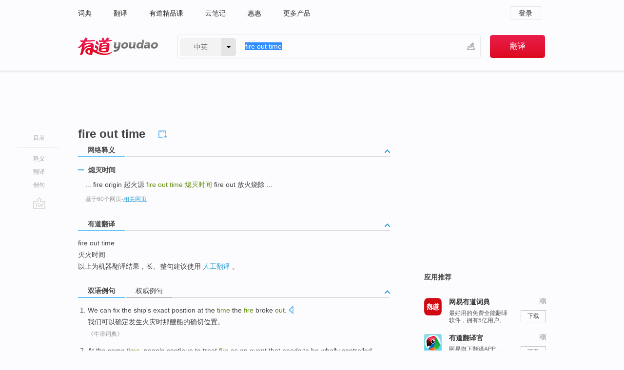

--- FILE ---
content_type: text/html; charset=utf-8
request_url: http://dict.youdao.com/w/eng/fire_out_time/
body_size: 9256
content:
<!DOCTYPE html>
                                    
    

								<html xmlns="http://www.w3.org/1999/xhtml" class="ua-ch ua-ch-131 ua-wk ua-mac os x">
<head>
    <meta name="baidu_union_verify" content="b3b78fbb4a7fb8c99ada6de72aac8a0e">
    <meta http-equiv="Content-Type" content="text/html; charset=UTF-8">

    
<meta name="keywords" content="fire out time"/>

<title>【fire_out_time】什么意思_英语fire_out_time的翻译_音标_读音_用法_例句_在线翻译_有道词典</title>
<link rel="shortcut icon" href="https://shared-https.ydstatic.com/images/favicon.ico" type="image/x-icon"/>


<link href="https://shared.ydstatic.com/dict/v2016/result/160621/result-min.css" rel="stylesheet" type="text/css"/>
<link href="https://shared.ydstatic.com/dict/v2016/result/pad.css" media="screen and (orientation: portrait), screen and (orientation: landscape)" rel="stylesheet" type="text/css">
<link rel="canonical" href="http://dict.youdao.com/w/fire_out_time/"/>
<link rel="search" type="application/opensearchdescription+xml" title="Yodao Dict" href="plugins/search-provider.xml"/>
<script type='text/javascript' src='https://shared.ydstatic.com/js/jquery/jquery-1.8.2.min.js'></script>
</head>
<body class="t0">
<!-- 搜索框开始 -->
    <div id="doc" style="position:relative;zoom:1;">
    <div class="c-topbar-wrapper">
        <div class="c-topbar c-subtopbar">
            <div id="nav" class="c-snav">
                <a class="topnav" href="http://dict.youdao.com/?keyfrom=dict2.top" target="_blank">词典</a><a class="topnav" href="http://fanyi.youdao.com/?keyfrom=dict2.top" target="_blank">翻译</a><a class="topnav" href="https://ke.youdao.com/?keyfrom=dict2.top" target="_blank">有道精品课</a><a class="topnav" href="http://note.youdao.com/?keyfrom=dict2.top" target="_blank">云笔记</a><a class="topnav" href="http://www.huihui.cn/?keyfrom=dict2.top" target="_blank">惠惠</a><a class="topnav" href="http://www.youdao.com/about/productlist.html?keyfrom=dict2.top" target="_blank">更多产品</a>
            </div>
                        <div class="c-sust">
                                                

                                    <a hidefocus="true" class="login" href="http://account.youdao.com/login?service=dict&back_url=http%3A%2F%2Fdict.youdao.com%2Fsearch%3Fq%3Dfire%2Bout%2Btime%26tab%3D%23keyfrom%3D%24%7Bkeyfrom%7D" rel="nofollow">登录</a>
                            </div>
        </div>
        <div class="c-header">
            <a class="c-logo" href="/">有道 - 网易旗下搜索</a>
            <form id="f"  method="get" action="/search" class="c-fm-w" node-type="search">
                <div id="langSelector" class="langSelector">
                                                                                                                                            <span id="langText" class="langText">中英</span><span class="aca">▼</span><span class="arrow"></span>
                    <input type="hidden" id="le" name="le" value="eng" />
                </div>
                <span class="s-inpt-w">
                    <input type="text" class="s-inpt" autocomplete="off" name="q" id="query" onmouseover="this.focus()" onfocus="this.select()" value="fire out time"/>
                    <input type="hidden" name="tab" value=""/>
                    <input type="hidden" name="keyfrom" value="dict2.top"/>
                    <span id="hnwBtn" class="hand-write"></span>
                    </span><input type="submit" class="s-btn" value="翻译"/>
            </form>
        </div>
    </div>

<!-- 搜索框结束 -->

<!-- 内容区域 -->
<div id="scontainer">
<div id="container">
    <div id="topImgAd">
    </div>
    <div id="results">
                    <div id="result_navigator" class="result_navigator">
            <ul class="sub-catalog">
        <h3>目录</h3>
        <li class="split"></li>
                                    <li class="sub1_all"><a class="nav-js log-js" href="#" hidefocus="true" data-4log="dict.nav.basic">释义</a></li>
                                                                <li class="nav-21"><a class="nav-js log-js" href="#ydTrans" hidefocus="true" data-4log="dict.nav.fanyi">翻译</a></li>
                                        <li class="written"><a class="nav-js log-js" href="#examples" hidefocus="true" data-4log="dict.nav.sentence">例句</a></li>
                                                    <li class="nav-collins" style="display:none;"><a href="http://dict.youdao.com/ugc/" hidefocus="true">网友贡献</a></li>
                                                    </ul>
        <div class="dict-votebar" style="display:none;">
            <div class="vote-head">
                当前查询结果是否对您有帮助
            </div>
            <div class="vote-btns">
                <button class="up" title="有帮助，点个赞">
                    <i class="icon vote-arrow"></i>
                    <!-- <span class="count">271</span> -->
                </button>
                <button class="down" aria-pressed="false" title="有待改善">
                    <i class="icon vote-arrow"></i>
                </button>
            </div>
        </div>
        <a href="#" class="go-top log-js" data-4log="dict.result.nav.top" title="返回顶部">go top</a>
    </div>
                <!-- 结果内容 -->
                            <div id="results-contents" class="results-content">
                                                          
                                                            
                                                                



  <div class="trans-wrapper" id="phrsListTab">
            <script type="text/javascript">
    window.wordnow = "fire out time";
</script>
<script type="text/javascript" src="https://cdn.staticfile.org/jquery/1.9.1/jquery.min.js"></script>
<style>
    #picUgcImg {
        max-height: 150px;
        width: 150px;
        height: auto;
        border: 0px;
        padding: 0px;
    }

    .img-list img {
        border: none;
    }

    .picUgcMenu {
        background-color: #f3f3f3;
        font-size: 12px;
        width: 150px;
        height: 38px;
        border: 0px solid black;
        margin-top: -6px;
        text-align: center;
        line-height: 38px;
    }

    .picUgcMenu.hide {
        display: none;
    }

    .picUgcMenu .isFavour a{
        font-size: 14px;
        color: #BFBFBF;
    }

    .picUgcMenu .favour{
        display: inline-block;
        width: 20px;
        padding-left: 20px;
        height: 38px;
        background: url('https://shared-https.ydstatic.com/dict/v5.15/images/picugc_up.png') no-repeat 0 9px;
        margin-right: 20px;
        color: #000;
        text-decoration: none;
        line-height: 38px;
        margin-left: 16px;
    }

    .picUgcMenu .target b{
        text-decoration: none;
        color: #fff;
    }

    .picUgcMenu .against {
        display: inline-block;
        width: 20px;
        padding-left: 20px;
        height: 38px;
        background: url('https://shared-https.ydstatic.com/dict/v5.15/images/picugc_down.png') no-repeat 0 9px;
        margin-right: 10px;
        color: #000;
        text-decoration: none;
        line-height: 38px;
    }

    .picUgcMenu .favour.clicked {
        color: red;
        background: url('https://shared-https.ydstatic.com/dict/v5.15/images/picugc_up_red.png') no-repeat 0 9px;
    }

    .picUgcMenu .want {
        text-align: center;
        font-size: 16px;
        cursor: pointer;
        display: block;
        background: #5FC4F3;
        color: #FFF;
        font-family: "microsoft yahei";
    }

</style>


<div class="img-list" style="height:auto;width:150px;display:none;">
    <div id="picUgcImga" target="_blank" >
        <img src="" id="picUgcImg"/>
    </div>
    <div class="picUgcMenu hide" style="display:none;">
    </div>
</div>
<script type="text/javascript" src="https://shared.ydstatic.com/dict/v5.15/scripts/picugc-min9.js"></script>
<script type="text/javascript">
    $(document).ready(function () {
        getPictures();
    });
</script>

     <h2 class="wordbook-js"><span class="keyword">fire out time</span>
      </h2></div>

<div id="webTrans" class="trans-wrapper trans-tab">
    <h3>
        <span class="tabs"> 
                
                
        
                                    <a rel="#tWebTrans"><span>网络释义</span></a>
        </span>
        <a class="toggle toggleOpen" rel="#webTransToggle"></a>
 </h3>
<!--网络翻译-->

<div id="webTransToggle">
    <div id="tWebTrans" class="trans-container tab-content">
        

               <div class="wt-container">
    <div class="title">
        <a href="#" title="详细释义" rel="#rw1" class="sp do-detail">&nbsp;</a>
        <span>
                熄灭时间</span>
    </div>
    <p class="collapse-content">
    ... fire origin 起火源 <b>fire out time </b><b>熄灭时间</b> fire out 放火烧除 ...</p>
            <p class="collapse-content via">基于60个网页<span class="sl">-</span><a href="http://www.youdao.com/search?keyfrom=dict&q=fire+out+time+%E7%86%84%E7%81%AD%E6%97%B6%E9%97%B4&ue=utf8" target=_blank  rel="nofollow">相关网页</a></p>
    </div>
     
    </div>
                    </div>
</div>

                          <div id="wordArticle" class="trans-wrapper trans-tab">
    <h3>
        <span class="tabs">
            <a class="tab-current"><span>相关文章</span></a>
        </span>
        <a class="toggle toggleOpen" rel="#wordArticleToggle"></a>
    </h3>
    <div id="wordArticleToggle"></div>
</div>
<script src="https://shared.ydstatic.com/dict/v2016/result/160621/result-wordArticle.js"></script>                                                            
                                                <div id="ydTrans" class="trans-wrapper">
<h3>
    <span class="tabs"><a class="tab-current"><span>有道翻译</span></a></span>
        <a class="toggle toggleOpen" rel="#fanyiToggle"></a>
</h3>
<div id="fanyiToggle">
 <div class="trans-container">
 <p>fire out time</p>
 <p>灭火时间</p>
 <p>以上为机器翻译结果，长、整句建议使用 <a class="viaInner" href="http://f.youdao.com?keyfrom=dict.result" target=_blank>人工翻译</a> 。</p>
 </div>
</div>
</div>
                        <!--例句选项卡 begin-->
<div id="examples" class="trans-wrapper">
    <h3>
        <span class="tabs">
                                                                                    <a rel="#bilingual"><span>双语例句</span></a><a rel="#authority"><span>权威例句</span></a>
        </span>
        <a class="toggle toggleOpen" rel="#examplesToggle"></a>
    </h3>
    <div id="examplesToggle">
                <div id="bilingual" class="trans-container  tab-content">
            <ul class="ol">
                                     
                            
                                                                                                                <li>
                    <p><span id="src_0_0" onmouseover="hlgt('#src_0_0,#tran_0_0')" onmouseout="unhlgt('#src_0_0,#tran_0_0')">We</span><span> </span><span id="src_0_1" onmouseover="hlgt('#src_0_1,#tran_0_1')" onmouseout="unhlgt('#src_0_1,#tran_0_1')">can</span><span> </span><span id="src_0_2" onmouseover="hlgt('#src_0_2,#tran_0_2')" onmouseout="unhlgt('#src_0_2,#tran_0_2')">fix</span><span> </span><span id="src_0_3" onmouseover="hlgt('#src_0_3,#tran_0_5')" onmouseout="unhlgt('#src_0_3,#tran_0_5')">the</span><span> </span><span id="src_0_4" onmouseover="hlgt('#src_0_4,#tran_0_6')" onmouseout="unhlgt('#src_0_4,#tran_0_6')">ship</span><span id="src_0_5" onmouseover="hlgt('#src_0_5,#tran_0_7')" onmouseout="unhlgt('#src_0_5,#tran_0_7')">'s</span><span> </span><span id="src_0_6" onmouseover="hlgt('#src_0_6,#tran_0_8')" onmouseout="unhlgt('#src_0_6,#tran_0_8')">exact</span><span> </span><span id="src_0_7" onmouseover="hlgt('#src_0_7,#tran_0_9')" onmouseout="unhlgt('#src_0_7,#tran_0_9')">position</span><span> at the </span><span id="src_0_8" onmouseover="hlgt('#src_0_8,#tran_0_4')" onmouseout="unhlgt('#src_0_8,#tran_0_4')"><b>time</b></span><span> the </span><span id="src_0_9" onmouseover="hlgt('#src_0_9,#tran_0_3')" onmouseout="unhlgt('#src_0_9,#tran_0_3')"><b>fire</b></span><span> broke <b>out</b>.</span>
                    					 <a class="sp dictvoice voice-js log-js" title="点击发音" href="#" data-rel="We+can+fix+the+ship%27s+exact+position+at+the+time+the+fire+broke+out.&le=eng" data-4log="dict.main.blng"></a>
                                        </p>

                    <p><span id="tran_0_0" onmouseover="hlgt('#src_0_0,#tran_0_0')" onmouseout="unhlgt('#src_0_0,#tran_0_0')">我们</span><span id="tran_0_1" onmouseover="hlgt('#src_0_1,#tran_0_1')" onmouseout="unhlgt('#src_0_1,#tran_0_1')">可以</span><span id="tran_0_2" onmouseover="hlgt('#src_0_2,#tran_0_2')" onmouseout="unhlgt('#src_0_2,#tran_0_2')">确定</span><span id="tran_0_3" onmouseover="hlgt('#src_0_9,#tran_0_3')" onmouseout="unhlgt('#src_0_9,#tran_0_3')">发生火灾</span><span id="tran_0_4" onmouseover="hlgt('#src_0_8,#tran_0_4')" onmouseout="unhlgt('#src_0_8,#tran_0_4')">时</span><span id="tran_0_5" onmouseover="hlgt('#src_0_3,#tran_0_5')" onmouseout="unhlgt('#src_0_3,#tran_0_5')">那</span><span id="tran_0_6" onmouseover="hlgt('#src_0_4,#tran_0_6')" onmouseout="unhlgt('#src_0_4,#tran_0_6')">艘船</span><span id="tran_0_7" onmouseover="hlgt('#src_0_5,#tran_0_7')" onmouseout="unhlgt('#src_0_5,#tran_0_7')">的</span><span id="tran_0_8" onmouseover="hlgt('#src_0_6,#tran_0_8')" onmouseout="unhlgt('#src_0_6,#tran_0_8')">确切</span><span id="tran_0_9" onmouseover="hlgt('#src_0_7,#tran_0_9')" onmouseout="unhlgt('#src_0_7,#tran_0_9')">位置</span><span>。</span>
                                        </p>
                                                            <p class="example-via">
                                                    <a target=_blank rel="nofollow">《牛津词典》</a>
                                            </p>
                </li>
                                       
                            
                                                                                                                <li>
                    <p><span>At </span><span id="src_1_0" onmouseover="hlgt('#src_1_0,#tran_1_6')" onmouseout="unhlgt('#src_1_0,#tran_1_6')">the same</span><span> <b>time</b>, </span><span id="src_1_1" onmouseover="hlgt('#src_1_1,#tran_1_0')" onmouseout="unhlgt('#src_1_1,#tran_1_0')">people</span><span> continue </span><span id="src_1_2" onmouseover="hlgt('#src_1_2,#tran_1_7')" onmouseout="unhlgt('#src_1_2,#tran_1_7')">to treat</span><span> </span><span id="src_1_3" onmouseover="hlgt('#src_1_3,#tran_1_8')" onmouseout="unhlgt('#src_1_3,#tran_1_8')"><b>fire</b></span><span> </span><span id="src_1_4" onmouseover="hlgt('#src_1_4,#tran_1_9')" onmouseout="unhlgt('#src_1_4,#tran_1_9')">as</span><span> </span><span id="src_1_5" onmouseover="hlgt('#src_1_5,#tran_1_10')" onmouseout="unhlgt('#src_1_5,#tran_1_10')">an</span><span> </span><span id="src_1_6" onmouseover="hlgt('#src_1_6,#tran_1_11')" onmouseout="unhlgt('#src_1_6,#tran_1_11')">event</span><span> that </span><span id="src_1_7" onmouseover="hlgt('#src_1_7,#tran_1_19')" onmouseout="unhlgt('#src_1_7,#tran_1_19')">needs to be</span><span> </span><span id="src_1_8" onmouseover="hlgt('#src_1_8,#tran_1_12')" onmouseout="unhlgt('#src_1_8,#tran_1_12')">wholly</span><span> </span><span id="src_1_9" onmouseover="hlgt('#src_1_9,#tran_1_13')" onmouseout="unhlgt('#src_1_9,#tran_1_13')">controlled</span><span> </span><span id="src_1_10" onmouseover="hlgt('#src_1_10,#tran_1_14')" onmouseout="unhlgt('#src_1_10,#tran_1_14')">and</span><span> </span><span id="src_1_11" onmouseover="hlgt('#src_1_11,#tran_1_15')" onmouseout="unhlgt('#src_1_11,#tran_1_15')">unleashed</span><span> </span><span id="src_1_12" onmouseover="hlgt('#src_1_12,#tran_1_18')" onmouseout="unhlgt('#src_1_12,#tran_1_18')">only</span><span> <b>out</b> </span><span id="src_1_13" onmouseover="hlgt('#src_1_13,#tran_1_16')" onmouseout="unhlgt('#src_1_13,#tran_1_16')">of</span><span> </span><span id="src_1_14" onmouseover="hlgt('#src_1_14,#tran_1_2')" onmouseout="unhlgt('#src_1_14,#tran_1_2')">necessity</span><span>, </span><span id="src_1_15" onmouseover="hlgt('#src_1_15,#tran_1_17')" onmouseout="unhlgt('#src_1_15,#tran_1_17')">says</span><span> </span><span id="src_1_16" onmouseover="hlgt('#src_1_16,#tran_1_5')" onmouseout="unhlgt('#src_1_16,#tran_1_5')">Professor</span><span> </span><span id="src_1_17" onmouseover="hlgt('#src_1_17,#tran_1_4')" onmouseout="unhlgt('#src_1_17,#tran_1_4')">Balch</span><span> at the </span><span id="src_1_18" onmouseover="hlgt('#src_1_18,#tran_1_3')" onmouseout="unhlgt('#src_1_18,#tran_1_3')">University</span><span> </span><span id="src_1_19" onmouseover="hlgt('#src_1_19,#tran_1_1')" onmouseout="unhlgt('#src_1_19,#tran_1_1')">of</span><span> Colorado.</span>
                    					 <a class="sp dictvoice voice-js log-js" title="点击发音" href="#" data-rel="At+the+same+time%2C+people+continue+to+treat+fire+as+an+event+that+needs+to+be+wholly+controlled+and+unleashed+only+out+of+necessity%2C+says+Professor+Balch+at+the+University+of+Colorado.&le=eng" data-4log="dict.main.blng"></a>
                                        </p>

                    <p><span id="tran_1_0" onmouseover="hlgt('#src_1_1,#tran_1_0')" onmouseout="unhlgt('#src_1_1,#tran_1_0')">科罗拉多</span><span id="tran_1_1" onmouseover="hlgt('#src_1_19,#tran_1_1')" onmouseout="unhlgt('#src_1_19,#tran_1_1')">大学</span><span id="tran_1_2" onmouseover="hlgt('#src_1_14,#tran_1_2')" onmouseout="unhlgt('#src_1_14,#tran_1_2')">的</span><span id="tran_1_3" onmouseover="hlgt('#src_1_18,#tran_1_3')" onmouseout="unhlgt('#src_1_18,#tran_1_3')">鲍尔奇</span><span id="tran_1_4" onmouseover="hlgt('#src_1_17,#tran_1_4')" onmouseout="unhlgt('#src_1_17,#tran_1_4')">教授</span><span id="tran_1_5" onmouseover="hlgt('#src_1_16,#tran_1_5')" onmouseout="unhlgt('#src_1_16,#tran_1_5')">说</span><span>，与</span><span id="tran_1_6" onmouseover="hlgt('#src_1_0,#tran_1_6')" onmouseout="unhlgt('#src_1_0,#tran_1_6')">此</span><span>同时，</span><span id="tran_1_7" onmouseover="hlgt('#src_1_2,#tran_1_7')" onmouseout="unhlgt('#src_1_2,#tran_1_7')">人们</span><span>一直</span><span id="tran_1_8" onmouseover="hlgt('#src_1_3,#tran_1_8')" onmouseout="unhlgt('#src_1_3,#tran_1_8')">把</span><span id="tran_1_9" onmouseover="hlgt('#src_1_4,#tran_1_9')" onmouseout="unhlgt('#src_1_4,#tran_1_9')">火</span><span id="tran_1_10" onmouseover="hlgt('#src_1_5,#tran_1_10')" onmouseout="unhlgt('#src_1_5,#tran_1_10')">当作</span><span id="tran_1_11" onmouseover="hlgt('#src_1_6,#tran_1_11')" onmouseout="unhlgt('#src_1_6,#tran_1_11')">一个</span><span id="tran_1_12" onmouseover="hlgt('#src_1_8,#tran_1_12')" onmouseout="unhlgt('#src_1_8,#tran_1_12')">需要</span><span id="tran_1_13" onmouseover="hlgt('#src_1_9,#tran_1_13')" onmouseout="unhlgt('#src_1_9,#tran_1_13')">完全</span><span id="tran_1_14" onmouseover="hlgt('#src_1_10,#tran_1_14')" onmouseout="unhlgt('#src_1_10,#tran_1_14')">控制</span><span id="tran_1_15" onmouseover="hlgt('#src_1_11,#tran_1_15')" onmouseout="unhlgt('#src_1_11,#tran_1_15')">且</span><span id="tran_1_16" onmouseover="hlgt('#src_1_13,#tran_1_16')" onmouseout="unhlgt('#src_1_13,#tran_1_16')">只有</span><span>在</span><span id="tran_1_17" onmouseover="hlgt('#src_1_15,#tran_1_17')" onmouseout="unhlgt('#src_1_15,#tran_1_17')">必要</span><span>的情况下才会让其</span><span id="tran_1_18" onmouseover="hlgt('#src_1_12,#tran_1_18')" onmouseout="unhlgt('#src_1_12,#tran_1_18')">释放</span><span>的</span><span id="tran_1_19" onmouseover="hlgt('#src_1_7,#tran_1_19')" onmouseout="unhlgt('#src_1_7,#tran_1_19')">事件</span><span>。</span>
                                        </p>
                                                            <p class="example-via">
                                                    <a target=_blank rel="nofollow">youdao</a>
                                            </p>
                </li>
                                       
                            
                                                                                                                <li>
                    <p><span id="src_2_0" onmouseover="hlgt('#src_2_0,#tran_2_5')" onmouseout="unhlgt('#src_2_0,#tran_2_5')">The stories</span><span> </span><span id="src_2_1" onmouseover="hlgt('#src_2_1,#tran_2_0')" onmouseout="unhlgt('#src_2_1,#tran_2_0')">I</span><span> </span><span>could</span><span> </span><span id="src_2_3" onmouseover="hlgt('#src_2_3,#tran_2_2')" onmouseout="unhlgt('#src_2_3,#tran_2_2')">tell</span><span> </span><span id="src_2_4" onmouseover="hlgt('#src_2_4,#tran_2_3')" onmouseout="unhlgt('#src_2_4,#tran_2_3')">you</span><span>. <b>Time</b> and <b>time</b> </span><span id="src_2_5" onmouseover="hlgt('#src_2_5,#tran_2_4')" onmouseout="unhlgt('#src_2_5,#tran_2_4')">again</span><span>, </span><span id="src_2_6" onmouseover="hlgt('#src_2_6,#tran_2_10')" onmouseout="unhlgt('#src_2_6,#tran_2_10')">how</span><span> </span><span id="src_2_7" onmouseover="hlgt('#src_2_7,#tran_2_9')" onmouseout="unhlgt('#src_2_7,#tran_2_9')">your</span><span> </span><span id="src_2_8" onmouseover="hlgt('#src_2_8,#tran_2_6')" onmouseout="unhlgt('#src_2_8,#tran_2_6')">knives</span><span> have </span><span id="src_2_9" onmouseover="hlgt('#src_2_9,#tran_2_8')" onmouseout="unhlgt('#src_2_9,#tran_2_8')">pulled</span><span> </span><span id="src_2_10" onmouseover="hlgt('#src_2_10,#tran_2_11')" onmouseout="unhlgt('#src_2_10,#tran_2_11')">my</span><span> </span><span id="src_2_11" onmouseover="hlgt('#src_2_11,#tran_2_12')" onmouseout="unhlgt('#src_2_11,#tran_2_12')">ass</span><span> <b>out</b> </span><span id="src_2_12" onmouseover="hlgt('#src_2_12,#tran_2_13')" onmouseout="unhlgt('#src_2_12,#tran_2_13')">of the</span><span> </span><span id="src_2_13" onmouseover="hlgt('#src_2_13,#tran_2_7')" onmouseout="unhlgt('#src_2_13,#tran_2_7')"><b>fire</b></span><span>.</span>
                    					 <a class="sp dictvoice voice-js log-js" title="点击发音" href="#" data-rel="The+stories+I+could+tell+you.+Time+and+time+again%2C+how+your+knives+have+pulled+my+ass+out+of+the+fire.&le=eng" data-4log="dict.main.blng"></a>
                                        </p>

                    <p><span id="tran_2_0" onmouseover="hlgt('#src_2_1,#tran_2_0')" onmouseout="unhlgt('#src_2_1,#tran_2_0')">我</span><span id="tran_2_2" onmouseover="hlgt('#src_2_3,#tran_2_2')" onmouseout="unhlgt('#src_2_3,#tran_2_2')">可以</span><span id="tran_2_3" onmouseover="hlgt('#src_2_4,#tran_2_3')" onmouseout="unhlgt('#src_2_4,#tran_2_3')">跟</span><span id="tran_2_4" onmouseover="hlgt('#src_2_5,#tran_2_4')" onmouseout="unhlgt('#src_2_5,#tran_2_4')">你</span><span>讲很多</span><span id="tran_2_5" onmouseover="hlgt('#src_2_0,#tran_2_5')" onmouseout="unhlgt('#src_2_0,#tran_2_5')">这样</span><span>故事，关于</span><span id="tran_2_6" onmouseover="hlgt('#src_2_8,#tran_2_6')" onmouseout="unhlgt('#src_2_8,#tran_2_6')">你们</span><span>生产</span><span id="tran_2_7" onmouseover="hlgt('#src_2_13,#tran_2_7')" onmouseout="unhlgt('#src_2_13,#tran_2_7')">的</span><span id="tran_2_8" onmouseover="hlgt('#src_2_9,#tran_2_8')" onmouseout="unhlgt('#src_2_9,#tran_2_8')">刀</span><span>是</span><span id="tran_2_9" onmouseover="hlgt('#src_2_7,#tran_2_9')" onmouseout="unhlgt('#src_2_7,#tran_2_9')">怎样</span><span id="tran_2_10" onmouseover="hlgt('#src_2_6,#tran_2_10')" onmouseout="unhlgt('#src_2_6,#tran_2_10')">一次又一次</span><span>的</span><span id="tran_2_11" onmouseover="hlgt('#src_2_10,#tran_2_11')" onmouseout="unhlgt('#src_2_10,#tran_2_11')">救</span><span id="tran_2_12" onmouseover="hlgt('#src_2_11,#tran_2_12')" onmouseout="unhlgt('#src_2_11,#tran_2_12')">我</span><span id="tran_2_13" onmouseover="hlgt('#src_2_12,#tran_2_13')" onmouseout="unhlgt('#src_2_12,#tran_2_13')">于水火</span><span>之中。</span>
                                        </p>
                                                            <p class="example-via">
                                                    <a target=_blank rel="nofollow">youdao</a>
                                            </p>
                </li>
                                       </ul>
                        <a class="more-example" href="/example/blng/eng/fire_out_time/#keyfrom=dict.main.moreblng" title="fire out time的双语例句">更多双语例句</a>
                    </div>
         
        
                
                <div id="authority" class="trans-container  tab-content">
                  <ul class="ol">
                             <li>
           <p>Playing at home and trailing 3-1 from the first leg, the Magpies made a late breakthrough through Papiss Cisse and had a shot at glory only for substitute Hatem Ben Arfa to <b>fire</b> over with <b>time</b> running <b>out</b>. 
                        <a class="sp dictvoice voice-js log-js" title="点击发音" href="#" data-rel="Playing+at+home+and+trailing+3-1+from+the+first+leg%2C+the+Magpies+made+a+late+breakthrough+through+Papiss+Cisse+and+had+a+shot+at+glory+only+for+substitute+Hatem+Ben+Arfa+to+fire+over+with+time+running+out.+" data-4log="dict.main.moreauth"></a>
           </p>
           <p class="example-via"><a href="youdao" target=_blank rel="nofollow">CNN: <i>Benitez leads Chelsea to third semifinal</i></a></p>
           </li>
                                      <li>
           <p>"It will be some <b>time</b> before this <b>fire</b> is <b>out</b>, but our challenge now is to make sure we do everything to contain the damage, " said Agriculture Secretary Tom Vilsack, who oversees the Forest Service. 
                        <a class="sp dictvoice voice-js log-js" title="点击发音" href="#" data-rel="%22It+will+be+some+time+before+this+fire+is+out%2C+but+our+challenge+now+is+to+make+sure+we+do+everything+to+contain+the+damage%2C+%22+said+Agriculture+Secretary+Tom+Vilsack%2C+who+oversees+the+Forest+Service.+" data-4log="dict.main.moreauth"></a>
           </p>
           <p class="example-via"><a href="youdao" target=_blank rel="nofollow">CNN: <i>June 18, 2012 -- Updated 0014 GMT (0814 HKT)</i></a></p>
           </li>
                                      <li>
           <p>On balance, McCaw has usually pulled his irons <b>out</b> of the <b>fire</b> in the nick of <b>time</b>. 
                        <a class="sp dictvoice voice-js log-js" title="点击发音" href="#" data-rel="On+balance%2C+McCaw+has+usually+pulled+his+irons+out+of+the+fire+in+the+nick+of+time.+" data-4log="dict.main.moreauth"></a>
           </p>
           <p class="example-via"><a href="youdao" target=_blank rel="nofollow">FORBES: <i>Smoke Clears Around Clearwire</i></a></p>
           </li>
                           </ul>
                   <a class="more-example" href="/example/auth/fire_out_time/#keyfrom=dict.main.moreauth" title="fire out time的权威例句">更多权威例句</a>
                   </div>
            </div>
</div>
<!--例句选项卡 end-->
                                                                            
                                    </div>
    </div>
                    

<div id="ads" class="ads">
  <div id="dict-inter" class="dict-inter">
      </div>
  <div id="baidu-adv"></div>
  
  <div id="follow" class="follow">
    <p class="hd">应用推荐</p>
    <div class="bd">
      <iframe src="https://c.youdao.com/www/app.html" frameborder="0"></iframe>
    </div>
  </div>
</div>

                            <div id="rel-search" class="rel-search">

            </div>
                <div id="pronounce">
            <div class="alpha-bg"></div>
            <div class="pr-content">
                $firstVoiceSent
                <div class="pr-source">- 来自原声例句</div>
            </div>
        </div>
</div>
<div class="c-bsearch" style="zoom:1;">
</div>
</div>
<!-- 内容区域 -->

<div id="c_footer">
  <div class="wrap">
            <a href="http://www.youdao.com/about/" rel="nofollow">关于有道</a>
        <a href="http://ir.youdao.com/" rel="nofollow">Investors</a>
        <a href="http://dsp.youdao.com/?keyfrom=dict2.top" rel="nofollow">有道智选</a>
        <a href="http://i.youdao.com/?keyfrom=dict2.top" rel="nofollow">官方博客</a>
        <a href="http://techblog.youdao.com/?keyfrom=dict2.top" rel="nofollow">技术博客</a>
        <a href="http://campus.youdao.com/index.php?t1=index?keyfrom=dict2.top" rel="nofollow">诚聘英才</a>
        <a href="http://shared.youdao.com/www/contactus-page.html?keyfrom=dict2.top" rel="nofollow">联系我们</a>
        <a href="https://dict.youdao.com/map/index.html?keyfrom=dict2.top">站点地图</a>
        <a href="http://www.12377.cn/?keyfrom=dict2.top" rel="nofollow">网络举报</a>
    <span class="c_fcopyright">&copy; 2026 网易公司 <a href="http://www.youdao.com/terms/privacy.html?keyfrom=dict2.top" rel="nofollow">隐私政策</a> <a href="http://www.youdao.com/terms/index.html?keyfrom=dict2.top" rel="nofollow">服务条款</a> 京ICP证080268号 <a href="http://beian.miit.gov.cn" rel="nofollow">京ICP备10005211号</a></span>
  </div>
</div>
</div>
<div id="langSelection" class="pm">
    <ul>
        <li><a href="#" rel="eng" class="current">中英</a></li>
        <li><a href="#" rel="fr">中法</a></li>
        <li><a href="#" rel="ko">中韩</a></li>
        <li><a href="#" rel="jap">中日</a></li>
    </ul>
</div>

<div id="handWrite" class="pm" style="display:none;">
    <object width="346" height="216" type="application/x-shockwave-flash" id="hnw" data="https://shared.ydstatic.com/dict/v5.16/swf/Hnw.swf">
        <param name="movie" value="https://shared.ydstatic.com/dict/v5.16/swf/Hnw.swf"/>
        <param name="menu" value="false"/>
        <param name="allowScriptAccess" value="always"/>
    </object>
</div>

<div id="researchZoon" class="pm">
    <div class="title">小调查</div>
    <div class="zoo-content">
        请问您想要如何调整此模块？
        <p><input id="upIt" type="radio" name="researchBox" value="up"><label for="upIt">模块上移</label></p>
        <p><input id="downIt" type="radio" name="researchBox" value="down"><label for="downIt">模块下移</label></p>
        <p><input id="dontmove" type="radio" name="researchBox" value="stay"><label for="dontmove">不移动</label></p>
        <div>感谢您的反馈，我们会尽快进行适当修改！</div>
        <a href="http://survey2.163.com/html/webdict_survey_reorder/paper.html" target="_blank" style="text-decoration: underline;" rel="nofollow">进来说说原因吧</a>
        <a href="javascript:void(0);" class="submitResult" rel="nofollow">确定</a>
    </div>
</div>

<div id="researchZoon21" class="pm">
    <div class="title">小调查</div>
    <div class="zoo-content">
        请问您想要如何调整此模块？
        <p><input id="upIt21" type="radio" name="researchBox" value="up"><label for="upIt21">模块上移</label></p>
        <p><input id="downIt21" type="radio" name="researchBox" value="down"><label for="downIt21">模块下移</label></p>
        <p><input id="dontmove21" type="radio" name="researchBox" value="stay"><label for="dontmove21">不移动</label></p>
        <div>感谢您的反馈，我们会尽快进行适当修改！</div>
        <a href="http://survey2.163.com/html/webdict_survey_reorder/paper.html" target="_blank" style="text-decoration: underline;" rel="nofollow">进来说说原因吧</a>
        <a href="javascript:void(0);" class="submitResult" rel="nofollow">确定</a>
    </div>
</div>

<div id="editwordform" style="display:none;">
    <h3>修改单词</h3>
    <a href="javascript:void(0);" id="close-editwordform"></a>
    <form method="post" >
        <label for="wordbook-word">单词</label>
        <input id="wordbook-word" type="text" value="" name="word" autocomplete="off" /><span><a id="delword" href="javascript:void(0);">从单词本中删除</a></span>
        <label for="wordbook-phonetic">音标</label>
        <input id="wordbook-phonetic" type="text" value="" name="phonetic" />
        <label for="wordbook-desc">解释</label>
        <textarea id="wordbook-desc" name="desc" ></textarea>
        <label style="color:blue;">更多（可不填）</label>
        <label for="wordbook-tags">分类</label><input id="wordbook-tags" type="text" value="" name="tags" autocomplete="off" />
        <ul id="tag-select-list">
        </ul>
        <div style="text-align:center;"><a id="openwordbook" href="/wordbook/wordlist?keyfrom=smallpic" target="_blank">打开单词本</a><a id="addword" href="javascript:void(0);">提交</a></div>
    </form>
</div>

<script type="text/javascript" src="https://shared.ydstatic.com/dict/v2016/160525/autocomplete_json.js"></script>
<script type="text/javascript">
    var global = {
        fromVm:{
            searchDomain:'youdao.com'
        }
    };


    function rwt(a, newlink) {
        try {
            if (a === window) {
                a = window.event.srcElement;
                while (a) {
                    if (a.href)
                        break;
                    a = a.parentNode
                }
            }
            a.href = newlink;
            a.onmousedown = ""
        } catch (p) {
        }
        return true
    }
</script>

<script type="text/javascript" src="https://c.youdao.com/dict/activity/ad/result-min.js"></script>
<script>
var _rlog = _rlog || [];
_rlog.push(["_setAccount" , "dictweb"]);
_rlog.push(["_addPost" , "page" , "search"]);
_rlog.push(["_addPost" , "q" , "fire out time"]);
</script>
<script defer src="https://shared.ydstatic.com/js/rlog/v1.js"></script>
</body>
</html>
